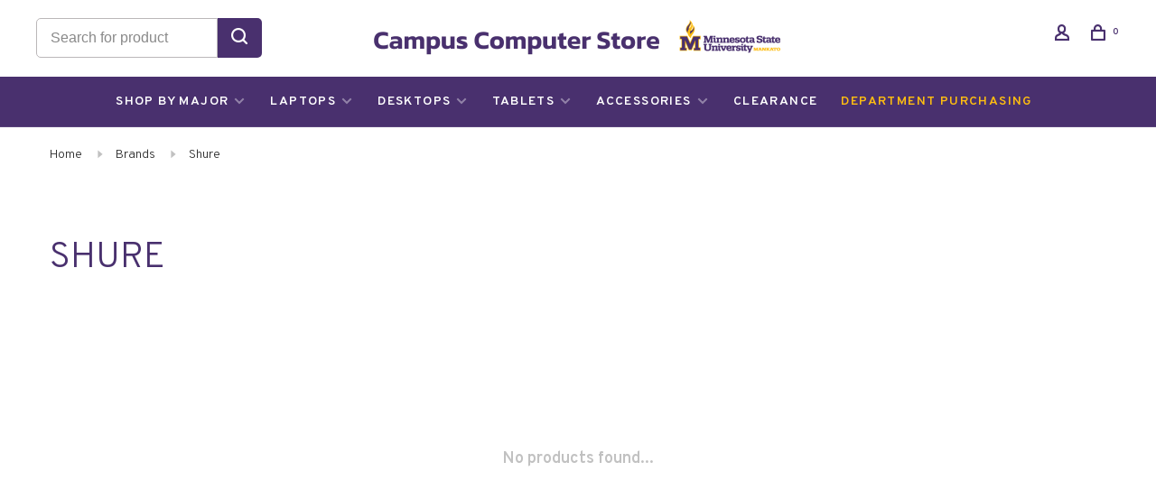

--- FILE ---
content_type: text/html;charset=utf-8
request_url: https://computer.store.mnsu.edu/brands/shure/
body_size: 8336
content:
<!DOCTYPE html>
<html lang="en">
 <head>
 
  
 <meta charset="utf-8"/>
<!-- [START] 'blocks/head.rain' -->
<!--

  (c) 2008-2026 Lightspeed Netherlands B.V.
  http://www.lightspeedhq.com
  Generated: 22-01-2026 @ 00:10:11

-->
<link rel="canonical" href="https://computer.store.mnsu.edu/brands/shure/"/>
<link rel="alternate" href="https://computer.store.mnsu.edu/index.rss" type="application/rss+xml" title="New products"/>
<meta name="robots" content="noodp,noydir"/>
<meta name="google-site-verification" content="8r9c0kohfAUDEG1GOEM0qlTlgiNhY7hd50YhLPEATnY"/>
<meta property="og:url" content="https://computer.store.mnsu.edu/brands/shure/?source=facebook"/>
<meta property="og:site_name" content="Campus Computer Store"/>
<meta property="og:title" content="Shure"/>
<meta property="og:description" content="Serving the technology needs of the Maverick Community. We&#039;re dedicated to bringing quality service to our community and bettering our campus in the process."/>
<!--[if lt IE 9]>
<script src="https://cdn.shoplightspeed.com/assets/html5shiv.js?2025-02-20"></script>
<![endif]-->
<!-- [END] 'blocks/head.rain' -->
  	<meta property="og:image" content="https://cdn.shoplightspeed.com/shops/638151/themes/16886/v/1030580/assets/logo.png?20241223200156">
  
  
  
  <title>Shure - Campus Computer Store</title>
 <meta name="description" content="Serving the technology needs of the Maverick Community. We&#039;re dedicated to bringing quality service to our community and bettering our campus in the process." />
 <meta name="keywords" content="Shure, Minnesota State University Mankato, Computers, mnsu, electronics, laptop, laptops, computer repair, laptop repair, student computer, dell, apple, microsoft, surface, MacBook, iPad, XPS, notebook, dekstop, computer shop, student device, gaming" />
 <meta http-equiv="X-UA-Compatible" content="ie=edge">
 <meta name="viewport" content="width=device-width, initial-scale=1.0">
 <meta name="apple-mobile-web-app-capable" content="yes">
 <meta name="apple-mobile-web-app-status-bar-style" content="black">
 <meta name="viewport" content="width=device-width, initial-scale=1, maximum-scale=1, user-scalable=0"/>
 
  <link rel="apple-touch-icon" sizes="180x180" href="https://cdn.shoplightspeed.com/shops/638151/themes/16886/v/1037058/assets/apple-touch-icon.png?20241223200929">
  <link rel="shortcut icon" href="https://cdn.shoplightspeed.com/shops/638151/themes/16886/v/1030580/assets/favicon.ico?20241223200156" type="image/x-icon" />
 
 <link href='//fonts.googleapis.com/css?family=Overpass:400,400i,100,300,500,600,700,700i,800,900' rel='preload' as='style'>
 <link href='//fonts.googleapis.com/css?family=Overpass:400,400i,100,300,500,600,700,700i,800,900' rel='stylesheet' type='text/css'>
 
 <link rel='preload' as='style' href="https://cdn.shoplightspeed.com/assets/gui-2-0.css?2025-02-20" />
 <link rel="stylesheet" href="https://cdn.shoplightspeed.com/assets/gui-2-0.css?2025-02-20" />
 
 <link rel='preload' as='style' href="https://cdn.shoplightspeed.com/assets/gui-responsive-2-0.css?2025-02-20" /> 
 <link rel="stylesheet" href="https://cdn.shoplightspeed.com/assets/gui-responsive-2-0.css?2025-02-20" /> 
 
 <link rel="preload" as="style" href="https://cdn.shoplightspeed.com/shops/638151/themes/16886/assets/style.css?20251219194132">
 <link rel="stylesheet" href="https://cdn.shoplightspeed.com/shops/638151/themes/16886/assets/style.css?20251219194132">
 
 <link rel="preload" as="style" href="https://cdn.shoplightspeed.com/shops/638151/themes/16886/assets/settings.css?20251219194132">
 <link rel="stylesheet" href="https://cdn.shoplightspeed.com/shops/638151/themes/16886/assets/settings.css?20251219194132" />
 
 <link rel="preload" as="style" href="https://cdn.shoplightspeed.com/shops/638151/themes/16886/assets/custom.css?20251219194132">
 <link rel="stylesheet" href="https://cdn.shoplightspeed.com/shops/638151/themes/16886/assets/custom.css?20251219194132" />
 
 <link rel="preload" as="script" href="//ajax.googleapis.com/ajax/libs/jquery/3.0.0/jquery.min.js">
 <script src="//ajax.googleapis.com/ajax/libs/jquery/3.0.0/jquery.min.js"></script>
 <script>
 	if( !window.jQuery ) document.write('<script src="https://cdn.shoplightspeed.com/shops/638151/themes/16886/assets/jquery-3.0.0.min.js?20251219194132"><\/script>');
 </script>
 
 <link rel="preload" as="script" href="//cdn.jsdelivr.net/npm/js-cookie@2/src/js.cookie.min.js">
 <script src="//cdn.jsdelivr.net/npm/js-cookie@2/src/js.cookie.min.js"></script>
 
 <link rel="preload" as="script" href="https://cdn.shoplightspeed.com/assets/gui.js?2025-02-20">
 <script src="https://cdn.shoplightspeed.com/assets/gui.js?2025-02-20"></script>
 
 <link rel="preload" as="script" href="https://cdn.shoplightspeed.com/assets/gui-responsive-2-0.js?2025-02-20">
 <script src="https://cdn.shoplightspeed.com/assets/gui-responsive-2-0.js?2025-02-20"></script>
 
 <link rel="preload" as="script" href="https://cdn.shoplightspeed.com/shops/638151/themes/16886/assets/scripts-min.js?20251219194132">
 <script src="https://cdn.shoplightspeed.com/shops/638151/themes/16886/assets/scripts-min.js?20251219194132"></script>
 
 <link rel="preconnect" href="https://ajax.googleapis.com">
		<link rel="preconnect" href="https://cdn.webshopapp.com/">
		<link rel="preconnect" href="https://cdn.webshopapp.com/">	
		<link rel="preconnect" href="https://fonts.googleapis.com">
		<link rel="preconnect" href="https://fonts.gstatic.com" crossorigin>
		<link rel="dns-prefetch" href="https://ajax.googleapis.com">
		<link rel="dns-prefetch" href="https://cdn.webshopapp.com/">
		<link rel="dns-prefetch" href="https://cdn.webshopapp.com/">	
		<link rel="dns-prefetch" href="https://fonts.googleapis.com">
		<link rel="dns-prefetch" href="https://fonts.gstatic.com" crossorigin>
 
    
  
  
 </head>
 <body class=" navigation-uppercase rounded-corners site-width-large product-images-format-square title-mode-left product-title-mode-centered ajax-cart price-per-unit page-shure">
 
  
 <div class="page-content">
 
       
   	
    
     			  			    
     
     
 <script>
 var product_image_size = '712x712x2',
 product_image_size_mobile = '330x330x2',
 product_image_thumb = '132x132x2',
 product_in_stock_label = 'In stock',
 product_backorder_label = 'Special Order',
 		product_out_of_stock_label = 'Out of stock',
 product_multiple_variant_label = 'View all product options',
 show_variant_picker = 1,
 display_variant_picker_on = 'all',
 show_newsletter_promo_popup = 0,
 newsletter_promo_delay = '10000',
 newsletter_promo_hide_until = '7',
 notification_bar_hide_until = '5',
 		currency_format = '$',
   shop_lang = 'us',
 number_format = '0,0.00',
 		shop_url = 'https://computer.store.mnsu.edu/',
 shop_id = '638151',
 	readmore = 'Read more';
 	search_url = "https://computer.store.mnsu.edu/search/",
  static_url = 'https://cdn.shoplightspeed.com/shops/638151/',
 search_empty = 'No products found',
 view_all_results = 'View all results',
 	priceStatus = 'enabled',
    custom_label = '$200 REBATE', mobileDevice = false;
 	</script>
			
 
<div class="mobile-nav-overlay"></div>



<header class="site-header site-header-lg mega-menu-header menu-bottom-layout menu-bottom-layout-center has-search-bar">
  <div class="site-header-main-wrapper">
        
    	    		<nav class="secondary-nav nav-style secondary-nav-left">
                    <ul>
            <li>
              <div class="search-header search-header-minimal">
                <form action="https://computer.store.mnsu.edu/search/" method="get" id="searchForm" class="ajax-enabled">
                  <input type="text" name="q" autocomplete="off" value="" placeholder="Search for product">
                  <a href="#" class="button button-sm" onclick="$('#searchForm').submit()"><span class="nc-icon-mini ui-1_zoom"></span><span class="nc-icon-mini loader_circle-04 spin"></span></a>
                  <div class="search-results"></div>
                </form>
              </div>
            </li>
          </ul>
                  </nav>
    	    
    <a href="https://computer.store.mnsu.edu/" class="logo logo-lg logo-center">
              <img src="https://cdn.shoplightspeed.com/shops/638151/themes/16886/v/1030580/assets/logo.png?20241223200156" alt="Campus Computer Store" class="logo-image">
                </a>

        
    
    <nav class="secondary-nav nav-style">
      <ul>
        
        
        
                   
        
        <li class="menu-item-desktop-only menu-item-account">
                    <a href="#" title="Account" data-featherlight="#loginModal" data-featherlight-variant="featherlight-login"><span class="nc-icon-mini users_single-body"></span></a>
                  </li>

        
        
        <li>
          <a href="#" title="Cart" class="cart-trigger"><span class="nc-icon-mini shopping_bag-20"></span><sup>0</sup></a>
        </li>

                
      </ul>
      
      
      <a class="burger" title="Menu">
        <span></span>
      </a>

    </nav>
  </div>
  
    	<div class="main-nav-wrapper">
      <nav class="main-nav nav-style">
  <ul>

        	
    
                  <li class="menu-item-category-2502085 has-child">
        <a href="https://computer.store.mnsu.edu/shop-by-major/">SHOP BY MAJOR</a>
        <button class="mobile-menu-subopen"><span class="nc-icon-mini arrows-3_small-down"></span></button>                <ul class="">
                                <li class="subsubitem">
              <a class="underline-hover" href="https://computer.store.mnsu.edu/shop-by-major/college-of-business/" title="College of Business">College of Business</a>
                                        </li>
                      <li class="subsubitem">
              <a class="underline-hover" href="https://computer.store.mnsu.edu/shop-by-major/college-of-education/" title="College of Education">College of Education</a>
                                        </li>
                      <li class="subsubitem">
              <a class="underline-hover" href="https://computer.store.mnsu.edu/shop-by-major/college-of-allied-health-and-nursing/" title="College of Allied Health and Nursing">College of Allied Health and Nursing</a>
                                        </li>
                      <li class="subsubitem">
              <a class="underline-hover" href="https://computer.store.mnsu.edu/shop-by-major/college-of-science-engineering-and-technology/" title="College of Science, Engineering, and Technology">College of Science, Engineering, and Technology</a>
                                        </li>
                      <li class="subsubitem">
              <a class="underline-hover" href="https://computer.store.mnsu.edu/shop-by-major/undecided/" title="Undecided">Undecided</a>
                                        </li>
                      <li class="subsubitem">
              <a class="underline-hover" href="https://computer.store.mnsu.edu/shop-by-major/college-of-humanities-and-social-sciences/" title="College of Humanities and Social Sciences">College of Humanities and Social Sciences</a>
                                        </li>
                  </ul>
              </li>
            <li class="menu-item-category-2417215 has-child">
        <a href="https://computer.store.mnsu.edu/laptops/">LAPTOPS</a>
        <button class="mobile-menu-subopen"><span class="nc-icon-mini arrows-3_small-down"></span></button>                <ul class="">
                    <li class="susubitem-image susubitem-image-circle">
                                                <img src="data:image/svg+xml;charset=utf-8,%3Csvg xmlns%3D'http%3A%2F%2Fwww.w3.org%2F2000%2Fsvg' viewBox%3D'0 0 120 120'%2F%3E"  data-src="https://cdn.shoplightspeed.com/shops/638151/files/25989442/120x120x1/laptops.jpg" data-retina="https://cdn.shoplightspeed.com/shops/638151/files/25989442/240x240x1/laptops.jpg" alt="LAPTOPS" class="lazy-cat-menu" width="120" height="120">
                      </li>
                                <li class="subsubitem has-child">
              <a class="underline-hover" href="https://computer.store.mnsu.edu/laptops/apple/" title="APPLE">APPLE</a>
              <button class="mobile-menu-subopen"><span class="nc-icon-mini arrows-3_small-down"></span></button>                            <ul class="">
                                  <li class="subsubitem">
                    <a class="underline-hover" href="https://computer.store.mnsu.edu/laptops/apple/macbook-pro/" title="MacBook Pro">MacBook Pro</a>
                  </li>
                                  <li class="subsubitem">
                    <a class="underline-hover" href="https://computer.store.mnsu.edu/laptops/apple/macbook-air/" title="MacBook Air">MacBook Air</a>
                  </li>
                              </ul>
                          </li>
                      <li class="subsubitem has-child">
              <a class="underline-hover" href="https://computer.store.mnsu.edu/laptops/dell/" title="Dell">Dell</a>
              <button class="mobile-menu-subopen"><span class="nc-icon-mini arrows-3_small-down"></span></button>                            <ul class="">
                                  <li class="subsubitem">
                    <a class="underline-hover" href="https://computer.store.mnsu.edu/laptops/dell/standard-configuration/" title="Standard Configuration">Standard Configuration</a>
                  </li>
                                  <li class="subsubitem">
                    <a class="underline-hover" href="https://computer.store.mnsu.edu/laptops/dell/flexsync-configuration/" title="FlexSync Configuration">FlexSync Configuration</a>
                  </li>
                                  <li class="subsubitem">
                    <a class="underline-hover" href="https://computer.store.mnsu.edu/laptops/dell/executive-configuration/" title="Executive Configuration">Executive Configuration</a>
                  </li>
                                  <li class="subsubitem">
                    <a class="underline-hover" href="https://computer.store.mnsu.edu/laptops/dell/basic-configuration/" title="Basic Configuration">Basic Configuration</a>
                  </li>
                              </ul>
                          </li>
                      <li class="subsubitem has-child">
              <a class="underline-hover" href="https://computer.store.mnsu.edu/laptops/microsoft/" title="Microsoft">Microsoft</a>
              <button class="mobile-menu-subopen"><span class="nc-icon-mini arrows-3_small-down"></span></button>                            <ul class="">
                                  <li class="subsubitem">
                    <a class="underline-hover" href="https://computer.store.mnsu.edu/laptops/microsoft/surface-laptop/" title="Surface Laptop">Surface Laptop</a>
                  </li>
                                  <li class="subsubitem">
                    <a class="underline-hover" href="https://computer.store.mnsu.edu/laptops/microsoft/surface-pro/" title="Surface Pro">Surface Pro</a>
                  </li>
                              </ul>
                          </li>
                  </ul>
              </li>
            <li class="menu-item-category-2417222 has-child">
        <a href="https://computer.store.mnsu.edu/desktops/">DESKTOPS</a>
        <button class="mobile-menu-subopen"><span class="nc-icon-mini arrows-3_small-down"></span></button>                <ul class="">
                    <li class="susubitem-image susubitem-image-circle">
                                                <img src="data:image/svg+xml;charset=utf-8,%3Csvg xmlns%3D'http%3A%2F%2Fwww.w3.org%2F2000%2Fsvg' viewBox%3D'0 0 120 120'%2F%3E"  data-src="https://cdn.shoplightspeed.com/shops/638151/files/25989449/120x120x1/desktops.jpg" data-retina="https://cdn.shoplightspeed.com/shops/638151/files/25989449/240x240x1/desktops.jpg" alt="DESKTOPS" class="lazy-cat-menu" width="120" height="120">
                      </li>
                                <li class="subsubitem">
              <a class="underline-hover" href="https://computer.store.mnsu.edu/desktops/apple/" title="Apple">Apple</a>
                                        </li>
                      <li class="subsubitem">
              <a class="underline-hover" href="https://computer.store.mnsu.edu/desktops/dell/" title="DELL">DELL</a>
                                        </li>
                  </ul>
              </li>
            <li class="menu-item-category-2417206 has-child">
        <a href="https://computer.store.mnsu.edu/tablets/">TABLETS</a>
        <button class="mobile-menu-subopen"><span class="nc-icon-mini arrows-3_small-down"></span></button>                <ul class="">
                    <li class="susubitem-image susubitem-image-circle">
                                                <img src="data:image/svg+xml;charset=utf-8,%3Csvg xmlns%3D'http%3A%2F%2Fwww.w3.org%2F2000%2Fsvg' viewBox%3D'0 0 120 120'%2F%3E"  data-src="https://cdn.shoplightspeed.com/shops/638151/files/25989455/120x120x1/tablets.jpg" data-retina="https://cdn.shoplightspeed.com/shops/638151/files/25989455/240x240x1/tablets.jpg" alt="TABLETS" class="lazy-cat-menu" width="120" height="120">
                      </li>
                                <li class="subsubitem has-child">
              <a class="underline-hover" href="https://computer.store.mnsu.edu/tablets/ipad/" title="iPad">iPad</a>
              <button class="mobile-menu-subopen"><span class="nc-icon-mini arrows-3_small-down"></span></button>                            <ul class="">
                                  <li class="subsubitem">
                    <a class="underline-hover" href="https://computer.store.mnsu.edu/tablets/ipad/ipad-pro/" title="iPad Pro">iPad Pro</a>
                  </li>
                                  <li class="subsubitem">
                    <a class="underline-hover" href="https://computer.store.mnsu.edu/tablets/ipad/ipad-air/" title="iPad Air">iPad Air</a>
                  </li>
                                  <li class="subsubitem">
                    <a class="underline-hover" href="https://computer.store.mnsu.edu/tablets/ipad/ipad/" title="iPad">iPad</a>
                  </li>
                                  <li class="subsubitem">
                    <a class="underline-hover" href="https://computer.store.mnsu.edu/tablets/ipad/ipad-mini/" title="iPad mini">iPad mini</a>
                  </li>
                                  <li class="subsubitem">
                    <a class="underline-hover" href="https://computer.store.mnsu.edu/tablets/ipad/ipad-accessories/" title="iPad Accessories">iPad Accessories</a>
                  </li>
                              </ul>
                          </li>
                      <li class="subsubitem has-child">
              <a class="underline-hover" href="https://computer.store.mnsu.edu/tablets/surface/" title="SURFACE">SURFACE</a>
              <button class="mobile-menu-subopen"><span class="nc-icon-mini arrows-3_small-down"></span></button>                            <ul class="">
                                  <li class="subsubitem">
                    <a class="underline-hover" href="https://computer.store.mnsu.edu/tablets/surface/surface-go/" title="Surface Go">Surface Go</a>
                  </li>
                                  <li class="subsubitem">
                    <a class="underline-hover" href="https://computer.store.mnsu.edu/tablets/surface/surface-accessories/" title="Surface Accessories">Surface Accessories</a>
                  </li>
                              </ul>
                          </li>
                  </ul>
              </li>
            <li class="menu-item-category-2417208 has-child">
        <a href="https://computer.store.mnsu.edu/accessories/">ACCESSORIES</a>
        <button class="mobile-menu-subopen"><span class="nc-icon-mini arrows-3_small-down"></span></button>                <ul class="">
                    <li class="susubitem-image susubitem-image-circle">
                                                <img src="data:image/svg+xml;charset=utf-8,%3Csvg xmlns%3D'http%3A%2F%2Fwww.w3.org%2F2000%2Fsvg' viewBox%3D'0 0 120 120'%2F%3E"  data-src="https://cdn.shoplightspeed.com/shops/638151/files/25989458/120x120x1/accessories.jpg" data-retina="https://cdn.shoplightspeed.com/shops/638151/files/25989458/240x240x1/accessories.jpg" alt="ACCESSORIES" class="lazy-cat-menu" width="120" height="120">
                      </li>
                                <li class="subsubitem has-child">
              <a class="underline-hover" href="https://computer.store.mnsu.edu/accessories/audio/" title="AUDIO">AUDIO</a>
              <button class="mobile-menu-subopen"><span class="nc-icon-mini arrows-3_small-down"></span></button>                            <ul class="">
                                  <li class="subsubitem">
                    <a class="underline-hover" href="https://computer.store.mnsu.edu/accessories/audio/headphones/" title="Headphones">Headphones</a>
                  </li>
                                  <li class="subsubitem">
                    <a class="underline-hover" href="https://computer.store.mnsu.edu/accessories/audio/speakers/" title="Speakers">Speakers</a>
                  </li>
                              </ul>
                          </li>
                      <li class="subsubitem has-child">
              <a class="underline-hover" href="https://computer.store.mnsu.edu/accessories/computer-accessories/" title="COMPUTER ACCESSORIES">COMPUTER ACCESSORIES</a>
              <button class="mobile-menu-subopen"><span class="nc-icon-mini arrows-3_small-down"></span></button>                            <ul class="">
                                  <li class="subsubitem">
                    <a class="underline-hover" href="https://computer.store.mnsu.edu/accessories/computer-accessories/cables-and-adapters/" title="Cables and Adapters">Cables and Adapters</a>
                  </li>
                                  <li class="subsubitem">
                    <a class="underline-hover" href="https://computer.store.mnsu.edu/accessories/computer-accessories/peripherals/" title="Peripherals">Peripherals</a>
                  </li>
                                  <li class="subsubitem">
                    <a class="underline-hover" href="https://computer.store.mnsu.edu/accessories/computer-accessories/gaming-accessories/" title="Gaming Accessories">Gaming Accessories</a>
                  </li>
                              </ul>
                          </li>
                      <li class="subsubitem has-child">
              <a class="underline-hover" href="https://computer.store.mnsu.edu/accessories/mobile-accessories/" title="MOBILE ACCESSORIES">MOBILE ACCESSORIES</a>
              <button class="mobile-menu-subopen"><span class="nc-icon-mini arrows-3_small-down"></span></button>                            <ul class="">
                                  <li class="subsubitem">
                    <a class="underline-hover" href="https://computer.store.mnsu.edu/accessories/mobile-accessories/apple-air-tags/" title="Apple Air Tags">Apple Air Tags</a>
                  </li>
                                  <li class="subsubitem">
                    <a class="underline-hover" href="https://computer.store.mnsu.edu/accessories/mobile-accessories/airpods-earpods-and-homepods/" title="AirPods, EarPods, and HomePods">AirPods, EarPods, and HomePods</a>
                  </li>
                                  <li class="subsubitem">
                    <a class="underline-hover" href="https://computer.store.mnsu.edu/accessories/mobile-accessories/cases-and-screen-protectors/" title="Cases and Screen Protectors">Cases and Screen Protectors</a>
                  </li>
                                  <li class="subsubitem">
                    <a class="underline-hover" href="https://computer.store.mnsu.edu/accessories/mobile-accessories/cables-and-chargers/" title="Cables and Chargers">Cables and Chargers</a>
                  </li>
                                  <li class="subsubitem">
                    <a class="underline-hover" href="https://computer.store.mnsu.edu/accessories/mobile-accessories/findall-by-satechi/" title="FindAll™ by Satechi">FindAll™ by Satechi</a>
                  </li>
                              </ul>
                          </li>
                      <li class="subsubitem has-child">
              <a class="underline-hover" href="https://computer.store.mnsu.edu/accessories/supplies/" title="SUPPLIES">SUPPLIES</a>
              <button class="mobile-menu-subopen"><span class="nc-icon-mini arrows-3_small-down"></span></button>                            <ul class="">
                                  <li class="subsubitem">
                    <a class="underline-hover" href="https://computer.store.mnsu.edu/accessories/supplies/printing/" title="Printing">Printing</a>
                  </li>
                                  <li class="subsubitem">
                    <a class="underline-hover" href="https://computer.store.mnsu.edu/accessories/supplies/bags-and-cases/" title="Bags and Cases">Bags and Cases</a>
                  </li>
                                  <li class="subsubitem">
                    <a class="underline-hover" href="https://computer.store.mnsu.edu/accessories/supplies/office-supplies/" title="Office Supplies">Office Supplies</a>
                  </li>
                                  <li class="subsubitem">
                    <a class="underline-hover" href="https://computer.store.mnsu.edu/accessories/supplies/stickers/" title="Stickers">Stickers</a>
                  </li>
                                  <li class="subsubitem">
                    <a class="underline-hover" href="https://computer.store.mnsu.edu/accessories/supplies/polaroid-new/" title="Polaroid (*NEW)">Polaroid (*NEW)</a>
                  </li>
                              </ul>
                          </li>
                      <li class="subsubitem has-child">
              <a class="underline-hover" href="https://computer.store.mnsu.edu/accessories/apple-watch/" title="APPLE WATCH">APPLE WATCH</a>
              <button class="mobile-menu-subopen"><span class="nc-icon-mini arrows-3_small-down"></span></button>                            <ul class="">
                                  <li class="subsubitem">
                    <a class="underline-hover" href="https://computer.store.mnsu.edu/accessories/apple-watch/se/" title="SE">SE</a>
                  </li>
                                  <li class="subsubitem">
                    <a class="underline-hover" href="https://computer.store.mnsu.edu/accessories/apple-watch/watch-ultra/" title="Watch Ultra">Watch Ultra</a>
                  </li>
                                  <li class="subsubitem">
                    <a class="underline-hover" href="https://computer.store.mnsu.edu/accessories/apple-watch/accessories/" title="Accessories">Accessories</a>
                  </li>
                              </ul>
                          </li>
                  </ul>
              </li>
            <li class="menu-item-category-2482450">
        <a href="https://computer.store.mnsu.edu/clearance/">CLEARANCE</a>
                      </li>
            
            	
            	
    
            <li class="">
        <a href="https://campus-computer-store-655512.shoplightspeed.com/" title="Department Purchasing">
          Department Purchasing
        </a>
      </li>
      
            	
            	
        

    <li class="menu-item-mobile-only m-t-30">
            <a href="#" title="Account" data-featherlight="#loginModal">Login / Register</a>
          </li>

    
           

  </ul>
</nav>      
        	</div>
    
</header>
  
 <div itemscope itemtype="http://schema.org/BreadcrumbList">
	<div itemprop="itemListElement" itemscope itemtype="http://schema.org/ListItem">
 <a itemprop="item" href="https://computer.store.mnsu.edu/"><span itemprop="name" content="Home"></span></a>
 <meta itemprop="position" content="1" />
 </div>
  	<div itemprop="itemListElement" itemscope itemtype="http://schema.org/ListItem">
 <a itemprop="item" href="https://computer.store.mnsu.edu/brands/"><span itemprop="name" content="Brands"></span></a>
 <meta itemprop="position" content="2" />
 </div>
  	<div itemprop="itemListElement" itemscope itemtype="http://schema.org/ListItem">
 <a itemprop="item" href="https://computer.store.mnsu.edu/brands/shure/"><span itemprop="name" content="Shure"></span></a>
 <meta itemprop="position" content="3" />
 </div>
 </div>

 <div class="cart-sidebar-container">
  <div class="cart-sidebar">
    <button class="cart-sidebar-close" aria-label="Close">✕</button>
    <div class="cart-sidebar-title">
      <h5>Cart</h5>
      <p><span class="item-qty"></span> Items</p>
    </div>
    
    <div class="cart-sidebar-body">
        
      <div class="no-cart-products">No products found...</div>
      
    </div>
    
      </div>
</div> <!-- Login Modal -->
<div class="modal-lighbox login-modal" id="loginModal">
  <div class="row">
    <div class="col-sm-12 m-b-30 login-row">
      <h4>Login</h4>
      <p>Log in if you have an account</p>
      <form action="https://computer.store.mnsu.edu/account/loginPost/?return=https%3A%2F%2Fcomputer.store.mnsu.edu%2Fbrands%2Fshure%2F" method="post">
        <input type="hidden" name="key" value="ae259024e12c8eaa9c6eea17e399d32a" />
        <div class="form-row">
          <input type="text" name="email" autocomplete="on" placeholder="Email address" class="required" />
        </div>
        <div class="form-row">
          <input type="password" name="password" autocomplete="on" placeholder="Password" class="required" />
        </div>
        <div class="">
          <a class="button button-block popup-validation m-b-15" href="javascript:;" title="Login">Login</a>
                  </div>
      </form>
      <p class="m-b-0 m-t-10">Dont have an account? <a href="https://computer.store.mnsu.edu/account/register/" class="bold underline">Register</a></p>
    </div>
  </div>
  <div class="text-center forgot-password">
    <a class="forgot-pw" href="https://computer.store.mnsu.edu/account/password/">Forgot your password?</a>
  </div>
</div> 
 <main class="main-content">
  		

<div class="container container-lg relative collection-header-hide">
  <div class="product-top-bar">
        <!-- Breadcrumbs -->
    <div class="breadcrumbs">
      <a href="https://computer.store.mnsu.edu/" title="Home">Home</a>
            <i class="nc-icon-mini arrows-1_small-triangle-right"></i><a href="https://computer.store.mnsu.edu/brands/">Brands</a>
            <i class="nc-icon-mini arrows-1_small-triangle-right"></i><a class="last" href="https://computer.store.mnsu.edu/brands/shure/">Shure</a>
          </div>
      </div>
  <!-- Collection Intro -->
  
  <div class="collection-header-wrapper">

    
    <div class="collection-title-content">
      <h1 class="page-title">Shure</h1>
          </div>
  </div>
  
</div>

<div class="container container-lg">
  
    
  <div class="collection-products collection-products-hide collection-brands" id="collection-page">
    
        
    
    <div class="collection-content">

      <!--<div class="filter-open-wrapper">
      <a href="#" class="filter-open">
        <i class="nc-icon-mini ui-3_funnel-39 open-icon"></i>
        <i class="nc-icon-mini ui-1_simple-remove close-icon"></i>
      </a>
      <a href="#" class="filter-open-mobile">
        <i class="nc-icon-mini ui-3_funnel-39 open-icon"></i>
        <i class="nc-icon-mini ui-1_simple-remove close-icon"></i>
      </a>-->

      <!-- Product list -->
      <div class="products-list row">  
          
           
                    <div class="no-products-found col-xs-12">No products found...</div>
           
      </div>

      <div class="collection-sort">
        <form action="https://computer.store.mnsu.edu/brands/shure/" method="get" id="filter_form_bottom">
          <input type="hidden" name="limit" value="24" id="filter_form_limit_bottom" />
          <input type="hidden" name="sort" value="popular" id="filter_form_sort_bottom" />
          <input type="hidden" name="max" value="5" id="filter_form_max_bottom" />
          <input type="hidden" name="min" value="0" id="filter_form_min_bottom" />

          <div class="row">

            <div class="col-md-12 text-center">
                          </div>

          </div>
        </form>
      </div>

    </div>
  </div>

    
</div>

<script type="text/javascript">
  $(function(){
    $('.grid-switcher-item').on('click', function(e) {
    	e.preventDefault();
      $('#filter_form_mode_side').val($(this).data('value')).parent('form').submit();
    });
    
    $('#collection-page input, #collection-page .collection-sort select').change(function(){
      $(this).closest('form').submit();
    });
    
    $(".collection-filter-price.price-filter-1").slider({
      range: true,
      min: 0,
      max: 5,
      values: [0, 5],
      step: 1,
      slide: function( event, ui){
    $('.price-filter-range .min span').html(ui.values[0]);
    $('.price-filter-range .max span').html(ui.values[1]);
    
    $('#filter_form_min_1_top, #filter_form_min_2_side').val(ui.values[0]);
    $('#filter_form_max_1_top, #filter_form_max_2_side').val(ui.values[1]);
  },
    stop: function(event, ui){
    $(this).closest('form').submit();
  }
    });
  $(".collection-filter-price.price-filter-2").slider({
      range: true,
      min: 0,
      max: 5,
      values: [0, 5],
      step: 1,
      slide: function( event, ui){
    $('.price-filter-range .min span').html(ui.values[0]);
    $('.price-filter-range .max span').html(ui.values[1]);
    
    $('#filter_form_min_1_top, #filter_form_min_2_side').val(ui.values[0]);
    $('#filter_form_max_1_top, #filter_form_max_2_side').val(ui.values[1]);
  },
    stop: function(event, ui){
    $(this).closest('form').submit();
  }
    });
  });
</script>  </main>
			
  <footer><div class="container container-lg"><div class="footer-elements-wrapper"><div class="footer-content footer-content-description"><div class="footer-contact-details" itemscope itemtype="http://schema.org/LocalBusiness"><meta itemprop="name" content="Campus Computer Store" /><meta itemprop="image" content="https://cdn.shoplightspeed.com/shops/638151/themes/16886/v/1030580/assets/logo.png?20241223200156" /><div class="footer-phone"><a href="tel:507.389.1907"><span class="hint-text">Telephone: </span><span class="bold" itemprop="telephone">507.389.1907</span></a></div><div class="footer-email"><a href="/cdn-cgi/l/email-protection#2152554e5344614c4f52540f444554"><span class="hint-text">Email: </span><span class="bold" itemprop="email"><span class="__cf_email__" data-cfemail="2053544f5245604d4e53550e454455">[email&#160;protected]</span></span></a></div><div class="footer-address"><span class="hint-text">Address: </span><span class="bold"itemprop="address" >Lower Level CSU</span></div></div><div class="hallmarks"><figure><a href="https://www.mnsu.edu/it-solutions/" title="IT Solutions Wordmark" target="_blank"><img data-src="https://cdn.shoplightspeed.com/shops/638151/files/67731393/footer-logo-475x200-1.png" alt="IT Solutions Wordmark" width="100" class="lazy"></a></figure></div></div><div class="footer-menu footer-menu-custom-1"><ul><li><a href="https://computer.store.mnsu.edu/service/about/" title="About us">About us</a></li><li><a href="https://computer.store.mnsu.edu/service/trade-in/" title="Trade-in Program">Trade-in Program</a></li><li><a href="https://computer.store.mnsu.edu/service/finance-your-device/" title="Finance Your Device">Finance Your Device</a></li><li><a href="https://computer.store.mnsu.edu/service/shipping-returns/" title="Shipping and Pick up FAQs">Shipping and Pick up FAQs</a></li><li><a href="https://computer.store.mnsu.edu/service/disclaimer/" title="Disclaimer">Disclaimer</a></li><li><a href="https://computer.store.mnsu.edu/service/privacy-policy/" title="Privacy policy">Privacy policy</a></li></ul></div><div class="footer-menu footer-menu-category"><ul><li><a href="https://computer.store.mnsu.edu/shop-by-major/" title="SHOP BY MAJOR">SHOP BY MAJOR</a></li><li><a href="https://computer.store.mnsu.edu/laptops/" title="LAPTOPS">LAPTOPS</a></li><li><a href="https://computer.store.mnsu.edu/desktops/" title="DESKTOPS">DESKTOPS</a></li><li><a href="https://computer.store.mnsu.edu/tablets/" title="TABLETS">TABLETS</a></li><li><a href="https://computer.store.mnsu.edu/accessories/" title="ACCESSORIES">ACCESSORIES</a></li><li><a href="https://computer.store.mnsu.edu/clearance/" title="CLEARANCE">CLEARANCE</a></li></ul></div><div class="footer-logo"><a href="https://computer.store.mnsu.edu/" title="Campus Computer Store" class="logo logo-lg"><img data-src="https://cdn.shoplightspeed.com/shops/638151/themes/16886/v/340903/assets/footer-logo.png?20220601163941" alt="Campus Computer Store" class="logo-image lazy"></a></div></div><div class="footer-bottom"><div class="copyright">
        © Copyright 2026 Campus Computer Store
                <span class="powered-by">
        - Powered by
                <a href="http://www.lightspeedhq.com" title="Lightspeed" target="_blank">Lightspeed</a>
                        - Theme by <a href="https://huysmans.me" target="_blank">Huysmans.me </a></span></div><div class="payments"><a href="https://computer.store.mnsu.edu/service/payment-methods/" title="MasterCard"><img data-src="https://cdn.shoplightspeed.com/assets/icon-payment-mastercard.png?2025-02-20" alt="MasterCard" class="lazy" /></a><a href="https://computer.store.mnsu.edu/service/payment-methods/" title="Visa"><img data-src="https://cdn.shoplightspeed.com/assets/icon-payment-visa.png?2025-02-20" alt="Visa" class="lazy" /></a><a href="https://computer.store.mnsu.edu/service/payment-methods/" title="Discover Card"><img data-src="https://cdn.shoplightspeed.com/assets/icon-payment-discover.png?2025-02-20" alt="Discover Card" class="lazy" /></a></div></div></div></footer> <!-- [START] 'blocks/body.rain' -->
<script data-cfasync="false" src="/cdn-cgi/scripts/5c5dd728/cloudflare-static/email-decode.min.js"></script><script>
(function () {
  var s = document.createElement('script');
  s.type = 'text/javascript';
  s.async = true;
  s.src = 'https://computer.store.mnsu.edu/services/stats/pageview.js';
  ( document.getElementsByTagName('head')[0] || document.getElementsByTagName('body')[0] ).appendChild(s);
})();
</script>
  
<!-- Global site tag (gtag.js) - Google Analytics -->
<script async src="https://www.googletagmanager.com/gtag/js?id=G-QLJL1LFY4M"></script>
<script>
    window.dataLayer = window.dataLayer || [];
    function gtag(){dataLayer.push(arguments);}

        gtag('consent', 'default', {"ad_storage":"denied","ad_user_data":"denied","ad_personalization":"denied","analytics_storage":"denied","region":["AT","BE","BG","CH","GB","HR","CY","CZ","DK","EE","FI","FR","DE","EL","HU","IE","IT","LV","LT","LU","MT","NL","PL","PT","RO","SK","SI","ES","SE","IS","LI","NO","CA-QC"]});
    
    gtag('js', new Date());
    gtag('config', 'G-QLJL1LFY4M', {
        'currency': 'USD',
                'country': 'US'
    });

    </script>
  <script>
if (window.location.pathname=='/service/newsletter/'){
    show_newsletter_promo_popup = 1;
    newsletter_promo_delay = '100'; 
}

    // Justin@Advision - homepage popup
    (function() {
        if (!Cookies.get('pop-visitor') && window.location.pathname=='/' ) {

                      $('head').append( $('<link rel="stylesheet" type="text/css" />').attr('href', 'https://cdnjs.cloudflare.com/ajax/libs/remodal/1.1.1/remodal.min.css') );
                      $('head').append( $('<link rel="stylesheet" type="text/css" />').attr('href', 'https://cdnjs.cloudflare.com/ajax/libs/remodal/1.1.1/remodal-default-theme.css') );
                      var remodalScript = document.createElement('script');
                      remodalScript.onload = function () {
                
                          Cookies.set('pop-visitor', 'yes', { expires: 7 });
                
                          $("body").append(`
                              <div class="remodal" data-remodal-id="pop-visitor" data-remodal-options="hashTracking: false, closeOnOutsideClick: false">
                                  <button id="" data-remodal-action="close" class="remodal-close">✕</button>
                                  <div id="remodal-content"></div>
                              </div>
                          `);
                
                          var popVisitorModal = $('[data-remodal-id=pop-visitor]').remodal();

                          var popupContentUrl = window.location.origin + "/service/popup/?format=json";

                          $.getJSON( popupContentUrl, function( data ) {
                              if ( data.textpage.content != "" ) {
                                  document.getElementById("remodal-content").innerHTML = data.textpage.content;
                                  setTimeout(function(){ popVisitorModal.open(); }, 5000);
                              }
                          });
                
                      };
                      remodalScript.src = 'https://cdnjs.cloudflare.com/ajax/libs/remodal/1.1.1/remodal.min.js';
                      document.head.appendChild(remodalScript);

        }
    })();
    // end homepage popup
</script>
<!-- [END] 'blocks/body.rain' -->
 
 </div>
 
                           
  
  <script src="https://cdn.shoplightspeed.com/shops/638151/themes/16886/assets/app.js?20251219194132"></script>
 
  
  
 <script>(function(){function c(){var b=a.contentDocument||a.contentWindow.document;if(b){var d=b.createElement('script');d.innerHTML="window.__CF$cv$params={r:'9c1ad3ad7c1051a8',t:'MTc2OTA0MDYxMS4wMDAwMDA='};var a=document.createElement('script');a.nonce='';a.src='/cdn-cgi/challenge-platform/scripts/jsd/main.js';document.getElementsByTagName('head')[0].appendChild(a);";b.getElementsByTagName('head')[0].appendChild(d)}}if(document.body){var a=document.createElement('iframe');a.height=1;a.width=1;a.style.position='absolute';a.style.top=0;a.style.left=0;a.style.border='none';a.style.visibility='hidden';document.body.appendChild(a);if('loading'!==document.readyState)c();else if(window.addEventListener)document.addEventListener('DOMContentLoaded',c);else{var e=document.onreadystatechange||function(){};document.onreadystatechange=function(b){e(b);'loading'!==document.readyState&&(document.onreadystatechange=e,c())}}}})();</script><script defer src="https://static.cloudflareinsights.com/beacon.min.js/vcd15cbe7772f49c399c6a5babf22c1241717689176015" integrity="sha512-ZpsOmlRQV6y907TI0dKBHq9Md29nnaEIPlkf84rnaERnq6zvWvPUqr2ft8M1aS28oN72PdrCzSjY4U6VaAw1EQ==" data-cf-beacon='{"rayId":"9c1ad3ad7c1051a8","version":"2025.9.1","serverTiming":{"name":{"cfExtPri":true,"cfEdge":true,"cfOrigin":true,"cfL4":true,"cfSpeedBrain":true,"cfCacheStatus":true}},"token":"8247b6569c994ee1a1084456a4403cc9","b":1}' crossorigin="anonymous"></script>
</body>
</html>

--- FILE ---
content_type: text/javascript;charset=utf-8
request_url: https://computer.store.mnsu.edu/services/stats/pageview.js
body_size: -438
content:
// SEOshop 22-01-2026 00:10:12